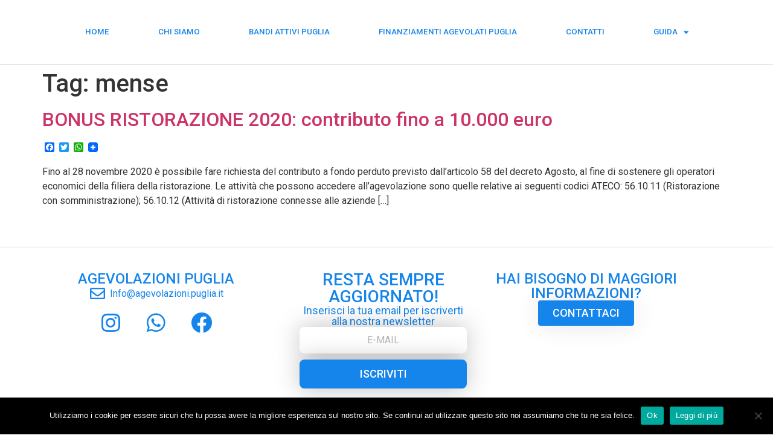

--- FILE ---
content_type: text/css
request_url: https://www.agevolazioni.puglia.it/wp-content/uploads/elementor/css/post-1590.css?ver=1715255785
body_size: 144
content:
.elementor-kit-1590{--e-global-color-primary:#1685EB;--e-global-color-secondary:#FFFFFF;--e-global-color-text:#202020;--e-global-color-accent:#FFFFFF;--e-global-typography-primary-font-family:"Roboto";--e-global-typography-primary-font-weight:600;--e-global-typography-secondary-font-family:"Roboto Slab";--e-global-typography-secondary-font-weight:400;--e-global-typography-text-font-family:"Roboto";--e-global-typography-text-font-weight:400;--e-global-typography-accent-font-family:"Roboto";--e-global-typography-accent-font-weight:500;}.elementor-section.elementor-section-boxed > .elementor-container{max-width:1140px;}.e-con{--container-max-width:1140px;}.elementor-widget:not(:last-child){margin-block-end:20px;}.elementor-element{--widgets-spacing:20px 20px;}{}h1.entry-title{display:var(--page-title-display);}.elementor-kit-1590 e-page-transition{background-color:#FFBC7D;}.site-header{padding-inline-end:0px;padding-inline-start:0px;}@media(max-width:1024px){.elementor-section.elementor-section-boxed > .elementor-container{max-width:1024px;}.e-con{--container-max-width:1024px;}}@media(max-width:756px){.elementor-kit-1590{--e-global-typography-text-font-size:14px;font-size:16px;line-height:1.1em;letter-spacing:2.5px;word-spacing:0.1em;}.elementor-kit-1590 p{margin-bottom:0px;}.elementor-section.elementor-section-boxed > .elementor-container{max-width:800px;}.e-con{--container-max-width:800px;}.site-header .header-inner{width:0px;max-width:100%;}}